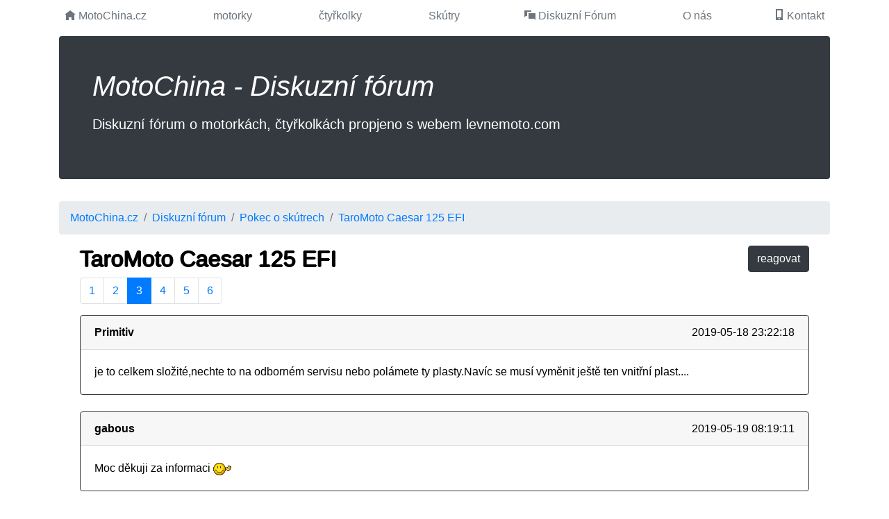

--- FILE ---
content_type: text/html;charset=UTF-8
request_url: http://motochina.cz/forum/diskuze/1384/3/taromoto-caesar-125-efi
body_size: 2623
content:
<!doctype html>
<html lang="cs">
<head>
    <meta charset="utf-8">
    <title>TaroMoto Caesar 125 EFI - fórum MotoChina.cz</title>
    <meta name="keywords" content="TaroMoto Caesar 125 EFI čtyřkolky, forum, motochina">
    <meta name="description" content="MotoChina.com - prodej čtyřkolky, motorky a skútry z číny">
    <meta name="author" content="motochina.cz">
    <base href="http://motochina.cz/">
    <meta name="viewport" content="width=device-width, initial-scale=1.0">
    <!-- <link rel="shortcut icon" href="/public/img/favicon.ico"/> -->
    <link href="http://motochina.cz/public/css/bootstrap.min.css" rel="stylesheet">
    <link href="https://cdnjs.cloudflare.com/ajax/libs/open-iconic/1.1.1/font/css/open-iconic-bootstrap.css" rel="stylesheet">
    <!-- <link href="http://motochina.cz/public/open-iconic/font/css/open-iconic-bootstrap.css" rel="stylesheet"> -->
    <!-- <script src="http://motochina.cz/public/js/jquery-3.3.1.min.js"></script> -->
    <script src="http://motochina.cz/public/js/bootstrap.min.js?v=201901"></script>
    <link rel="stylesheet" type="text/css" href="http://motochina.cz/public/css/my.css?v=201903" >
    <link rel="stylesheet" type="text/css" href="public/css/forum.css?v=8" >
<link rel="stylesheet" type="text/css" href="/public/css/editor.css">
    <meta name="robots" content="follow,index" />
</head>
<body>

<div class="container">
  <div class="nav-scroller py-1 mb-2">
    <nav class="nav d-flex justify-content-between" id="topmenu">
      <a class="p-2 text-muted" href="/"><span class="oi oi-home" title="MotoChina"></span> MotoChina.cz</a>
            <a class="p-2 text-muted" href="obchod/motorky"><span class="oi oi-item" title="motorky"> </span> motorky</a>
            <a class="p-2 text-muted" href="obchod/ctyrkolky"><span class="oi oi-item" title="čtyřkolky"> </span> čtyřkolky</a>
            <a class="p-2 text-muted" href="obchod/skutry"><span class="oi oi-item" title="Skútry"> </span> Skútry</a>
            <a class="p-2 text-muted" href="/forum"><span class="oi oi-chat" title="Diskuzní fórum"> </span> Diskuzní Fórum</a>
      <a class="p-2 text-muted" href="/o-nas"><span class="oi oi-question-marka" title="O nás"> </span> O nás</a>
      <a class="p-2 text-muted" href="/kontakt"><span class="oi oi-phone" title="Kontakt"> </span> Kontakt</a>
    </nav>
  </div>


  <div class="jumbotron p-4 p-md-5 text-white rounded bg-dark">
    <div class="col-md-8 px-0">
      <h1 class="display-6 font-italic">MotoChina - Diskuzní fórum</h1>
      <p class="lead my-3">Diskuzní fórum o motorkách, čtyřkolkách propjeno s webem levnemoto.com</p>
    </div>
  </div>

  <nav aria-label="breadcrumb">
    <ol class="breadcrumb">
      <li class="breadcrumb-item" itemscope itemtype="http://data-vocabulary.org/Breadcrumb"><a itemprop="url" href="http://motochina.cz/"><span itemprop="title" title="MotoChina.cz">MotoChina.cz</span></a></li>
      <li class="breadcrumb-item" aria-current="page" itemscope itemtype="http://data-vocabulary.org/Breadcrumb"><a itemprop="url" href="http://motochina.cz/forum"><span itemprop="title" title="Diskuzní fórum">Diskuzní fórum</span></a></li>
      <li class="breadcrumb-item" aria-current="page" itemscope itemtype="http://data-vocabulary.org/Breadcrumb"><a itemprop="url" href="http://motochina.cz/forum/k/17/pokec-o-skutrech"><span itemprop="title" title="Pokec o skútrech">Pokec o skútrech</span></a></li>
      <li class="breadcrumb-item active" aria-current="page" itemscope itemtype="http://data-vocabulary.org/Breadcrumb"><a itemprop="url" href="http://motochina.cz/forum/diskuze/1384/taromoto-caesar-125-efi"><span itemprop="title" title="TaroMoto Caesar 125 EFI">TaroMoto Caesar 125 EFI</span></a></li>
    </ol>
  </nav>


<div class="container-fluid" id="content">
  <div id="forumcontent" class="row-fluid"><div class="col-lg-12">

    <a class="btn btn-md btn-dark float-right" href="forum/diskuze/new?topic_id=1384"><span class="glyphicon glyphicon-plus"></span> reagovat </a>
    <h2 class="title">TaroMoto Caesar 125 EFI</h2>
        
    <div id="topic">
            
            <ul class="pagination">
                  <li class="page-item "><a class="page-link" href="forum/diskuze/1384/taromoto-caesar-125-efi">1</a></li>
                  <li class="page-item "><a class="page-link" href="forum/diskuze/1384/2/taromoto-caesar-125-efi">2</a></li>
                  <li class="page-item active"><a class="page-link" href="forum/diskuze/1384/3/taromoto-caesar-125-efi">3</a></li>
                  <li class="page-item "><a class="page-link" href="forum/diskuze/1384/4/taromoto-caesar-125-efi">4</a></li>
                  <li class="page-item "><a class="page-link" href="forum/diskuze/1384/5/taromoto-caesar-125-efi">5</a></li>
                  <li class="page-item "><a class="page-link" href="forum/diskuze/1384/6/taromoto-caesar-125-efi">6</a></li>
              </ul>
      

      <div id="posts-list"><div class="card border-dark">
            <div class="card-header"><strong>Primitiv</strong><div class="float-right">2019-05-18 23:22:18</div></div>
            <div class="card-body">je to celkem složité,nechte to na odborném servisu nebo polámete ty plasty.Navíc se musí vyměnit ještě ten vnitřní plast....</div>
          </div><br><div class="card border-dark">
            <div class="card-header"><strong>gabous</strong><div class="float-right">2019-05-19 08:19:11</div></div>
            <div class="card-body">Moc děkuji za informaci <img border='0' src='public/img/smiles/3.gif' alt='smile3' /></div>
          </div><br><div class="card border-dark">
            <div class="card-header"><strong>Ivan</strong><div class="float-right">2019-08-05 21:48:45</div></div>
            <div class="card-body">Zdravím,koupil jsem&#34;bráchy&#34;Caesara Offensiva Maximus a je to paráda!Je trochu vylepšený o větší denní svícení,ale dnes jsem ho konečně projel(neměl jsem spz)a maže to jako vítr,z mírného kopce 100 a kousek,jinak v pohodě 80km/h.Je to nová mašinka a tak až si to sedne,jsem zvědavý jak to bude ještě lepší.Napište kdo to máte delší dobu jak jste s nimi spokojeni.<br />
Zdravím&#34;Cesaráky&#34;a&#34;Maximáky&#34;!</div>
          </div><br><div class="card border-dark">
            <div class="card-header"><strong>Gari</strong><div class="float-right">2020-05-27 21:26:46</div></div>
            <div class="card-body">Jakou má   nosnost caesar  já mám 80 přítelkyně 90</div>
          </div><br><div class="card border-dark">
            <div class="card-header"><strong>vandal69</strong><div class="float-right">2020-05-28 00:09:39</div></div>
            <div class="card-body">myslím podle papíru 160kg ,ale uveze i 200</div>
          </div><br><div class="card border-dark">
            <div class="card-header"><strong>Gabous</strong><div class="float-right">2020-09-07 16:52:27</div></div>
            <div class="card-body">Zdravím, kde seženu náhradní díly na Caesara</div>
          </div><br><div class="card border-dark">
            <div class="card-header"><strong>Primitiv</strong><div class="float-right">2020-09-07 19:59:09</div></div>
            <div class="card-body">pište na mototechnik77@seznam.cz <img border='0' src='public/img/smiles/1.gif' alt='smile1' /></div>
          </div><br><div class="card border-dark">
            <div class="card-header"><strong>Gabous</strong><div class="float-right">2020-09-08 12:41:46</div></div>
            <div class="card-body">Super moc děkuji <img border='0' src='public/img/smiles/4.gif' alt='smile4' /></div>
          </div><br></div>
            <ul class="pagination float-left">
                  <li class="page-item "><a class="page-link"  href="forum/diskuze/1384/taromoto-caesar-125-efi">1</a></li>
                  <li class="page-item "><a class="page-link"  href="forum/diskuze/1384/2/taromoto-caesar-125-efi">2</a></li>
                  <li class="page-item active"><a class="page-link"  href="forum/diskuze/1384/3/taromoto-caesar-125-efi">3</a></li>
                  <li class="page-item "><a class="page-link"  href="forum/diskuze/1384/4/taromoto-caesar-125-efi">4</a></li>
                  <li class="page-item "><a class="page-link"  href="forum/diskuze/1384/5/taromoto-caesar-125-efi">5</a></li>
                  <li class="page-item "><a class="page-link"  href="forum/diskuze/1384/6/taromoto-caesar-125-efi">6</a></li>
              </ul>
             &nbsp;
        <a class="btn btn-xs btn-dark float-right" href="forum/diskuze/new?topic_id=1384"><span class="glyphicon glyphicon-plus"></span> reagovat </a>
      
      
      <hr class="clear-both"/>
    </div>

  </div>
  </div>
	</div>
</div>
<footer class="card-footer">
  <div class="container">
    <p>
      <a href="/obchodni-podminky">Obchodní podmínky</a> | MotoChina - motorky a čtyřkolky z Číny | Copyright &copy; 2019
            2026      <a href="#">Na začátek stránky</a>
    </p>
  </div>
</footer>
<a href="https://www.toplist.cz"><script language="JavaScript" type="text/javascript">
<!--
document.write('<img src="https://toplist.cz/dot.asp?id=702091&http='+escape(document.referrer)+'&t='+escape(document.title)+
'&wi='+escape(window.screen.width)+'&he='+escape(window.screen.height)+'&cd='+
escape(window.screen.colorDepth)+'" width="1" height="1" border=0 alt="TOPlist" />');
//--></script><noscript><img src="https://toplist.cz/dot.asp?id=702091" border="0" alt="TOPlist" width="1" height="1" /></noscript></a>



</body>
</html>

--- FILE ---
content_type: text/css
request_url: http://motochina.cz/public/css/my.css?v=201903
body_size: 825
content:
/* stylelint-disable selector-list-comma-newline-after */

.smallh3{font-size: 17px !important}
.borderhome{border: 2px outset blue; border-radius: 3px}

#topmenu a:hover{
  text-shadow: 1px 1px;
  color:#007bff !important;
  text-decoration: none;
}

.blog-header {
  line-height: 1;
  border-bottom: 1px solid #e5e5e5;
}

.blog-header-logo {
  font-family: "Playfair Display", Georgia, "Times New Roman", serif;
  font-size: 2.25rem;
}

.blog-header-logo:hover {
  text-decoration: none;
}

.display-4 {
  font-size: 2.5rem;
}
@media (min-width: 768px) {
  .display-4 {
    font-size: 3rem;
  }
}

.nav-scroller {
  position: relative;
  z-index: 2;
  height: 2.75rem;
  overflow-y: hidden;
}

.nav-scroller .nav {
  display: -ms-flexbox;
  display: flex;
  -ms-flex-wrap: nowrap;
  flex-wrap: nowrap;
  padding-bottom: 1rem;
  margin-top: -1px;
  overflow-x: auto;
  text-align: center;
  white-space: nowrap;
  -webkit-overflow-scrolling: touch;
}

.nav-scroller .nav-link {
  padding-top: .75rem;
  padding-bottom: .75rem;
  font-size: .875rem;
}

.card-img-right {
  height: 100%;
  border-radius: 0 3px 3px 0;
}

.flex-auto {
  -ms-flex: 0 0 auto;
  flex: 0 0 auto;
}

.h-250 { height: 250px; }
@media (min-width: 768px) {
  .h-md-250 { height: 250px; }
}

/*
 * Blog name and description
 */
.blog-title {
  margin-bottom: 0;
  font-size: 2rem;
  font-weight: 400;
}
.blog-description {
  font-size: 1.1rem;
  color: #999;
}

@media (min-width: 40em) {
  .blog-title {
    font-size: 3.5rem;
  }
}

/* Pagination */
.blog-pagination {
  margin-bottom: 4rem;
}
.blog-pagination > .btn {
  border-radius: 2rem;
}

/*
 * Blog posts
 */
.blog-post {
  margin-bottom: 4rem;
}
.blog-post-title {
  margin-bottom: .25rem;
  font-size: 2.5rem;
}
.blog-post-meta {
  margin-bottom: 1.25rem;
  color: #999;
}

/*
 * Footer
 */
.blog-footer {
  padding: 2.5rem 0;
  color: #999;
  text-align: center;
  background-color: #f9f9f9;
  border-top: .05rem solid #e5e5e5;
}
.blog-footer p:last-child {
  margin-bottom: 0;
}

--- FILE ---
content_type: text/css
request_url: http://motochina.cz/public/css/forum.css?v=8
body_size: 1790
content:
#forumcontent .title{color:black; text-shadow: -1px 0 black, 0 1px black, 1px 0 black, 0 -1px black; }
.forumtitle {font-weight: bold !important}

#posts-list{color: black;}

ul.forumlist{
  text-align:left;
  display:block;
  list-style-type:none;
  margin:0;
  padding:0px;
  clear:both;
}
ul.forumlist li {
  display:block;
  list-style-type:none;
}
ul.forumlist dl {
  position: relative;
}

ul.forumlist li.header{
  color:white;

  height:35px;
  font-size:12px;
  padding-top:1px;
  background-image: linear-gradient(#484e55, #3a3f44 60%, #313539);
  border-top-right-radius: 10px;
  border-top-left-radius: 10px;
}

/*category detail*/
#category > header,#topic > header{
  font-weight:bolder;
  height:33px;
  background-image: linear-gradient(#484e55, #3a3f44 60%, #313539);
  /*background-color: #ADD8E6;*/
  padding: 7px;
  margin: 0px auto;
  margin-bottom: 3px;
  border-radius: 9px;
}
#category > footer{
  height:35px;
  margin: 0px;
  font-size:12px;
  padding-top:1px;
  background-image: linear-gradient(#484e55, #3a3f44 60%, #313539);
  /*background-color: #ADD8E6;*/
  border-bottom-right-radius:9px;
  border-bottom-left-radius:9px;
}

ul.forumlist li.header h3{
  color:white;
  margin: 5px;
  padding: 0px;
  font-size: 19px;
}

li.header dt, li.header dd {
  border-width: 0px;
}

li.header dt{height: 10px;}
ul.forumlist li.forumrow dl {margin:2px;}

ul.forumlist dt {
  display: block;
  float: left;
  width: 55%;
  padding-left: 5px;
  padding-right: 5px;
}
ul.forumlist dt p{font-weight:100;}
ul.categories dt .logo{float:left;width:65px; padding:5px 4px 13px 1px;text-align:center}
ul.topics dt .logo{float:left;width:33px;text-align:center}

.forumrow .logo img{max-width: 60px}

ul.forumlist dt h4{margin:1px 0 2px 0;font-weight: bolder; font-size: 17px; color: black;}

ul.forumlist dd {
  display: block;
  float: left;
}

dd.posts, dd.topics, dd.views, dd.author {
  width: 8%;
  min-width: 40px;
  text-align: center;
  margin: 10px 0 -10px 0;
  font-size:12px;
}
dd.lastpost{
  margin: 10px 0 -10px 0;
  line-height: 1.4em;
  width: 18%;
  font-size:12px;
}

ul.categories, ul.topics{border: 2px solid #000;}
ul.categories li.forumrow{min-height:80px;border-width:0px;padding:3px 3px;}

ul.topics li.forumrow{min-height:50px;border-width:0px;padding:3px 3px;}
ul.forumlist li.forumrow:nth-child(2n+1){background-color: #c3c3c3;color:black;}
ul.forumlist li.forumrow:nth-child(2n){background-color: #d2ddd2;color:black;}
ul.forumlist li.forumrow:hover{background-color: #bababa; }


/*#topic:  posts*/
#topic > footer{
  line-height:33px;
  height:35px;
  font-size:12px;
  padding-top:1px;
  background-image: linear-gradient(#484e55, #3a3f44 60%, #313539);
  border-radius:9px;
  margin: 2px 2px;
}


 a.nicebutton{
  float:left;
  background-color: #000;
  border-radius: 13px;
  padding: 6px 10px 1px 11px;
  margin: 1px 0 3px 13px;
  height:33px;
  line-height: 22px;
  font: bold 11px Verdana;
}
a.nicebutton{
  display:block;
}
a.nicebutton img{
    margin:0 3px -3px 0 !important;
    padding:0;
    width:16px;
    height:16px;
}
a.nicebutton:hover{
    background-color: #333;
    border: 2px outset #3ED1FF;
    color:#336699;
}
#submitpanel{text-align:right;}


.forum-quote{margin:5px 15px 5px 15px;border:1px solid #BFBFBF;}
.quotecodeheader {font:bolder 12px Verdana, arial;text-indent:10px}
.quotebody {font-family:Verdana;padding:3px 3px 2px 5px;}
.forum-code{border: 1px solid #BFBFBF;font: 13px "Courier New", Courier;padding: 4px 4px;width: 95%;margin: 0pc auto;}

/*FORMS*/
form#forum fieldset > div{
  line-height:28px;
  clear:both;
  margin: 4px 0 6px 0;
}
form#forum fieldset {border: 1px solid #1E90FF;border-radius: 13px;margin:0px auto;width:770px;padding:23px 10px 10px 10px}
form#forum fieldset legend{
  border:1px solid #1E90FF;border-radius:9px;
  background-color: #CCE6FF;
  margin:10px 0 10px 0;padding:3px 0 3px 13px;
  width:200px;
}

form#forum fieldset div.forumrow > label{
  font: bold 13px/15px Verdana;
  padding: 2px 10px 2px 0;
  float:left;
  width:130px;
  text-align:right;
}
form#forum label:after{
  content: ':';
}
form#forum input.input1{
  width:350px;
  height:20px;
  padding:2px 2px;
}
form#forum textarea{
  width: 750px;
  height: 160px;
}
.buttons button{width:40px;height:40px;}
.buttons button img{text-align:center;vertical-align:middle}

#post_preview h3{border:1px solid #333;margin:-40px 0 10px 0;background-color:#fff;padding:3px 0 3px 13px;width:200px;border-radius:13px}
#post_preview{
  color:black;
  margin:0px auto;
  width: 800px;
  padding: 23px 23px;
  border: 1px solid #333;
  border-radius: 13px;
  margin-top:30px;
  margin-bottom:30px;
}




.poll{border: 2px solid #1E90FF;border-radius:6;width:360px;margin:3px 3px;background-color:white; margin: 0px auto}
.poll header .title{float:right;}
.poll header img{float:right; cursor: pointer;}
.poll > form > header{
  border: 1px solid #1E90FF;border-radius:3;
  background-color: #DDEEFF;
  font: bolder 13px/18px Arial;
  padding: 14px 5px;
  position: relative;
}
.poll > form > header .description{
  display: none;
  font-weight: normal;
  margin-top:3px;
  padding: 2px 5px;
}
.poll > form > footer{
  border: 1px solid #1E90FF;
  background-color: #DDEEFF;
  font-weight: bolder;
  line-height:20px;
  padding: 2px 5px;
  text-align: center;
}
.poll p{padding:0px;margin:0px;}
.poll ul{padding:3px;margin:0;}
.poll input#vote{margin:0px auto;border:1px ridge #1E90FF;border-radius:9px;padding:2px 13px;}
.poll li input{ margin-left:-10px;margin-bottom:-3px;}
.poll ul li{list-style-type:none;padding:4px 3px 2px 10px;margin:0;}
.poll ul li label{display:block;padding: 4px 1px;}

.poll .poll_bar div{
  background-color: #DDEEFF;
}
.poll .poll_bar div p{
  min-width:100px;
  font:10px Verdana;
}

.poll .poll_bar{
  background-color: #EEEEEE;
  width:90%;
  margin-left:10px;
}

--- FILE ---
content_type: text/css
request_url: http://motochina.cz/public/css/editor.css
body_size: 440
content:
table#palette{border: 1px solid white;text-align:left;padding:0px;margin:0px;}
table#palette td{height:5px;width:13px;padding:0px;cursor:pointer}
#palette_area,#smiles_area{border:0px solid red}

.formPopup{
	border:1px solid black;
	display:none;
	position:absolute;
	padding:4px 4px;
	background-color:#c3c3c3; 
	opacity: 0.9;
	width:360px;
	z-index:999;
}
.formPopup p.header img{padding: 0 13px 0 13px;margin: 0px;float:left}
.formPopup p.header{padding-left:45px}
.formPopup .cancel a{float:right;color:black;background-color:red;font-weight:bold;border-radius:3px;width:20px;text-align: center}
.formPopup .cancel a:after{content: 'X'}
.formPopupInput{margin: 0 0 8px;width: 200px;}
.formPopup label:after{content: ':';}
.formPopup label{clear: left;float: left;padding: 3px 10px 2px;text-align: right;width: 60px;}
.img_dimensions{width:35px;}
